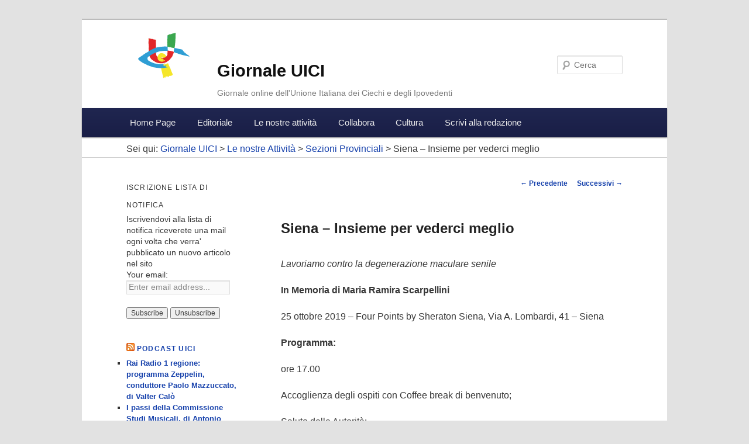

--- FILE ---
content_type: text/html; charset=UTF-8
request_url: https://giornale.uici.it/siena-insieme-per-vederci-meglio/
body_size: 49425
content:
<!DOCTYPE html>
<!--[if IE 6]>
<html id="ie6" lang="it-IT">
<![endif]-->
<!--[if IE 7]>
<html id="ie7" lang="it-IT">
<![endif]-->
<!--[if IE 8]>
<html id="ie8" lang="it-IT">
<![endif]-->
<!--[if !(IE 6) | !(IE 7) | !(IE 8)  ]><!-->
<html lang="it-IT">
<!--<![endif]-->
<head>
<meta charset="UTF-8" />
<meta name="viewport" content="width=device-width" />
<title>Siena &#8211; Insieme per vederci meglio | Giornale UICI</title>
<link rel="profile" href="http://gmpg.org/xfn/11" />
<link rel="stylesheet" type="text/css" media="all" href="https://giornale.uici.it/wp-content/themes/giornale-uici/style.css" />
<link rel="pingback" href="https://giornale.uici.it/xmlrpc.php" />
<!--[if lt IE 9]>
<script src="https://giornale.uici.it/wp-content/themes/twentyeleven/js/html5.js" type="text/javascript"></script>
<![endif]-->
<meta name='robots' content='max-image-preview:large' />
<link rel='dns-prefetch' href='//s.w.org' />
<script type="text/javascript">
window._wpemojiSettings = {"baseUrl":"https:\/\/s.w.org\/images\/core\/emoji\/13.1.0\/72x72\/","ext":".png","svgUrl":"https:\/\/s.w.org\/images\/core\/emoji\/13.1.0\/svg\/","svgExt":".svg","source":{"concatemoji":"https:\/\/giornale.uici.it\/wp-includes\/js\/wp-emoji-release.min.js?ver=448826b0ed6d493260cb78939645b020"}};
/*! This file is auto-generated */
!function(e,a,t){var n,r,o,i=a.createElement("canvas"),p=i.getContext&&i.getContext("2d");function s(e,t){var a=String.fromCharCode;p.clearRect(0,0,i.width,i.height),p.fillText(a.apply(this,e),0,0);e=i.toDataURL();return p.clearRect(0,0,i.width,i.height),p.fillText(a.apply(this,t),0,0),e===i.toDataURL()}function c(e){var t=a.createElement("script");t.src=e,t.defer=t.type="text/javascript",a.getElementsByTagName("head")[0].appendChild(t)}for(o=Array("flag","emoji"),t.supports={everything:!0,everythingExceptFlag:!0},r=0;r<o.length;r++)t.supports[o[r]]=function(e){if(!p||!p.fillText)return!1;switch(p.textBaseline="top",p.font="600 32px Arial",e){case"flag":return s([127987,65039,8205,9895,65039],[127987,65039,8203,9895,65039])?!1:!s([55356,56826,55356,56819],[55356,56826,8203,55356,56819])&&!s([55356,57332,56128,56423,56128,56418,56128,56421,56128,56430,56128,56423,56128,56447],[55356,57332,8203,56128,56423,8203,56128,56418,8203,56128,56421,8203,56128,56430,8203,56128,56423,8203,56128,56447]);case"emoji":return!s([10084,65039,8205,55357,56613],[10084,65039,8203,55357,56613])}return!1}(o[r]),t.supports.everything=t.supports.everything&&t.supports[o[r]],"flag"!==o[r]&&(t.supports.everythingExceptFlag=t.supports.everythingExceptFlag&&t.supports[o[r]]);t.supports.everythingExceptFlag=t.supports.everythingExceptFlag&&!t.supports.flag,t.DOMReady=!1,t.readyCallback=function(){t.DOMReady=!0},t.supports.everything||(n=function(){t.readyCallback()},a.addEventListener?(a.addEventListener("DOMContentLoaded",n,!1),e.addEventListener("load",n,!1)):(e.attachEvent("onload",n),a.attachEvent("onreadystatechange",function(){"complete"===a.readyState&&t.readyCallback()})),(n=t.source||{}).concatemoji?c(n.concatemoji):n.wpemoji&&n.twemoji&&(c(n.twemoji),c(n.wpemoji)))}(window,document,window._wpemojiSettings);
</script>
<style type="text/css">
img.wp-smiley,
img.emoji {
	display: inline !important;
	border: none !important;
	box-shadow: none !important;
	height: 1em !important;
	width: 1em !important;
	margin: 0 0.07em !important;
	vertical-align: -0.1em !important;
	background: none !important;
	padding: 0 !important;
}
</style>
	<link rel='stylesheet' id='wp-block-library-css'  href='https://giornale.uici.it/wp-includes/css/dist/block-library/style.min.css?ver=448826b0ed6d493260cb78939645b020' type='text/css' media='all' />
<style id='wp-block-library-theme-inline-css' type='text/css'>
.wp-block-audio figcaption{color:#555;font-size:13px;text-align:center}.is-dark-theme .wp-block-audio figcaption{color:hsla(0,0%,100%,.65)}.wp-block-code>code{font-family:Menlo,Consolas,monaco,monospace;color:#1e1e1e;padding:.8em 1em;border:1px solid #ddd;border-radius:4px}.wp-block-embed figcaption{color:#555;font-size:13px;text-align:center}.is-dark-theme .wp-block-embed figcaption{color:hsla(0,0%,100%,.65)}.blocks-gallery-caption{color:#555;font-size:13px;text-align:center}.is-dark-theme .blocks-gallery-caption{color:hsla(0,0%,100%,.65)}.wp-block-image figcaption{color:#555;font-size:13px;text-align:center}.is-dark-theme .wp-block-image figcaption{color:hsla(0,0%,100%,.65)}.wp-block-pullquote{border-top:4px solid;border-bottom:4px solid;margin-bottom:1.75em;color:currentColor}.wp-block-pullquote__citation,.wp-block-pullquote cite,.wp-block-pullquote footer{color:currentColor;text-transform:uppercase;font-size:.8125em;font-style:normal}.wp-block-quote{border-left:.25em solid;margin:0 0 1.75em;padding-left:1em}.wp-block-quote cite,.wp-block-quote footer{color:currentColor;font-size:.8125em;position:relative;font-style:normal}.wp-block-quote.has-text-align-right{border-left:none;border-right:.25em solid;padding-left:0;padding-right:1em}.wp-block-quote.has-text-align-center{border:none;padding-left:0}.wp-block-quote.is-large,.wp-block-quote.is-style-large,.wp-block-quote.is-style-plain{border:none}.wp-block-search .wp-block-search__label{font-weight:700}.wp-block-group:where(.has-background){padding:1.25em 2.375em}.wp-block-separator{border:none;border-bottom:2px solid;margin-left:auto;margin-right:auto;opacity:.4}.wp-block-separator:not(.is-style-wide):not(.is-style-dots){width:100px}.wp-block-separator.has-background:not(.is-style-dots){border-bottom:none;height:1px}.wp-block-separator.has-background:not(.is-style-wide):not(.is-style-dots){height:2px}.wp-block-table thead{border-bottom:3px solid}.wp-block-table tfoot{border-top:3px solid}.wp-block-table td,.wp-block-table th{padding:.5em;border:1px solid;word-break:normal}.wp-block-table figcaption{color:#555;font-size:13px;text-align:center}.is-dark-theme .wp-block-table figcaption{color:hsla(0,0%,100%,.65)}.wp-block-video figcaption{color:#555;font-size:13px;text-align:center}.is-dark-theme .wp-block-video figcaption{color:hsla(0,0%,100%,.65)}.wp-block-template-part.has-background{padding:1.25em 2.375em;margin-top:0;margin-bottom:0}
</style>
<style id='global-styles-inline-css' type='text/css'>
body{--wp--preset--color--black: #000;--wp--preset--color--cyan-bluish-gray: #abb8c3;--wp--preset--color--white: #fff;--wp--preset--color--pale-pink: #f78da7;--wp--preset--color--vivid-red: #cf2e2e;--wp--preset--color--luminous-vivid-orange: #ff6900;--wp--preset--color--luminous-vivid-amber: #fcb900;--wp--preset--color--light-green-cyan: #7bdcb5;--wp--preset--color--vivid-green-cyan: #00d084;--wp--preset--color--pale-cyan-blue: #8ed1fc;--wp--preset--color--vivid-cyan-blue: #0693e3;--wp--preset--color--vivid-purple: #9b51e0;--wp--preset--color--blue: #1982d1;--wp--preset--color--dark-gray: #373737;--wp--preset--color--medium-gray: #666;--wp--preset--color--light-gray: #e2e2e2;--wp--preset--gradient--vivid-cyan-blue-to-vivid-purple: linear-gradient(135deg,rgba(6,147,227,1) 0%,rgb(155,81,224) 100%);--wp--preset--gradient--light-green-cyan-to-vivid-green-cyan: linear-gradient(135deg,rgb(122,220,180) 0%,rgb(0,208,130) 100%);--wp--preset--gradient--luminous-vivid-amber-to-luminous-vivid-orange: linear-gradient(135deg,rgba(252,185,0,1) 0%,rgba(255,105,0,1) 100%);--wp--preset--gradient--luminous-vivid-orange-to-vivid-red: linear-gradient(135deg,rgba(255,105,0,1) 0%,rgb(207,46,46) 100%);--wp--preset--gradient--very-light-gray-to-cyan-bluish-gray: linear-gradient(135deg,rgb(238,238,238) 0%,rgb(169,184,195) 100%);--wp--preset--gradient--cool-to-warm-spectrum: linear-gradient(135deg,rgb(74,234,220) 0%,rgb(151,120,209) 20%,rgb(207,42,186) 40%,rgb(238,44,130) 60%,rgb(251,105,98) 80%,rgb(254,248,76) 100%);--wp--preset--gradient--blush-light-purple: linear-gradient(135deg,rgb(255,206,236) 0%,rgb(152,150,240) 100%);--wp--preset--gradient--blush-bordeaux: linear-gradient(135deg,rgb(254,205,165) 0%,rgb(254,45,45) 50%,rgb(107,0,62) 100%);--wp--preset--gradient--luminous-dusk: linear-gradient(135deg,rgb(255,203,112) 0%,rgb(199,81,192) 50%,rgb(65,88,208) 100%);--wp--preset--gradient--pale-ocean: linear-gradient(135deg,rgb(255,245,203) 0%,rgb(182,227,212) 50%,rgb(51,167,181) 100%);--wp--preset--gradient--electric-grass: linear-gradient(135deg,rgb(202,248,128) 0%,rgb(113,206,126) 100%);--wp--preset--gradient--midnight: linear-gradient(135deg,rgb(2,3,129) 0%,rgb(40,116,252) 100%);--wp--preset--duotone--dark-grayscale: url('#wp-duotone-dark-grayscale');--wp--preset--duotone--grayscale: url('#wp-duotone-grayscale');--wp--preset--duotone--purple-yellow: url('#wp-duotone-purple-yellow');--wp--preset--duotone--blue-red: url('#wp-duotone-blue-red');--wp--preset--duotone--midnight: url('#wp-duotone-midnight');--wp--preset--duotone--magenta-yellow: url('#wp-duotone-magenta-yellow');--wp--preset--duotone--purple-green: url('#wp-duotone-purple-green');--wp--preset--duotone--blue-orange: url('#wp-duotone-blue-orange');--wp--preset--font-size--small: 13px;--wp--preset--font-size--medium: 20px;--wp--preset--font-size--large: 36px;--wp--preset--font-size--x-large: 42px;}.has-black-color{color: var(--wp--preset--color--black) !important;}.has-cyan-bluish-gray-color{color: var(--wp--preset--color--cyan-bluish-gray) !important;}.has-white-color{color: var(--wp--preset--color--white) !important;}.has-pale-pink-color{color: var(--wp--preset--color--pale-pink) !important;}.has-vivid-red-color{color: var(--wp--preset--color--vivid-red) !important;}.has-luminous-vivid-orange-color{color: var(--wp--preset--color--luminous-vivid-orange) !important;}.has-luminous-vivid-amber-color{color: var(--wp--preset--color--luminous-vivid-amber) !important;}.has-light-green-cyan-color{color: var(--wp--preset--color--light-green-cyan) !important;}.has-vivid-green-cyan-color{color: var(--wp--preset--color--vivid-green-cyan) !important;}.has-pale-cyan-blue-color{color: var(--wp--preset--color--pale-cyan-blue) !important;}.has-vivid-cyan-blue-color{color: var(--wp--preset--color--vivid-cyan-blue) !important;}.has-vivid-purple-color{color: var(--wp--preset--color--vivid-purple) !important;}.has-black-background-color{background-color: var(--wp--preset--color--black) !important;}.has-cyan-bluish-gray-background-color{background-color: var(--wp--preset--color--cyan-bluish-gray) !important;}.has-white-background-color{background-color: var(--wp--preset--color--white) !important;}.has-pale-pink-background-color{background-color: var(--wp--preset--color--pale-pink) !important;}.has-vivid-red-background-color{background-color: var(--wp--preset--color--vivid-red) !important;}.has-luminous-vivid-orange-background-color{background-color: var(--wp--preset--color--luminous-vivid-orange) !important;}.has-luminous-vivid-amber-background-color{background-color: var(--wp--preset--color--luminous-vivid-amber) !important;}.has-light-green-cyan-background-color{background-color: var(--wp--preset--color--light-green-cyan) !important;}.has-vivid-green-cyan-background-color{background-color: var(--wp--preset--color--vivid-green-cyan) !important;}.has-pale-cyan-blue-background-color{background-color: var(--wp--preset--color--pale-cyan-blue) !important;}.has-vivid-cyan-blue-background-color{background-color: var(--wp--preset--color--vivid-cyan-blue) !important;}.has-vivid-purple-background-color{background-color: var(--wp--preset--color--vivid-purple) !important;}.has-black-border-color{border-color: var(--wp--preset--color--black) !important;}.has-cyan-bluish-gray-border-color{border-color: var(--wp--preset--color--cyan-bluish-gray) !important;}.has-white-border-color{border-color: var(--wp--preset--color--white) !important;}.has-pale-pink-border-color{border-color: var(--wp--preset--color--pale-pink) !important;}.has-vivid-red-border-color{border-color: var(--wp--preset--color--vivid-red) !important;}.has-luminous-vivid-orange-border-color{border-color: var(--wp--preset--color--luminous-vivid-orange) !important;}.has-luminous-vivid-amber-border-color{border-color: var(--wp--preset--color--luminous-vivid-amber) !important;}.has-light-green-cyan-border-color{border-color: var(--wp--preset--color--light-green-cyan) !important;}.has-vivid-green-cyan-border-color{border-color: var(--wp--preset--color--vivid-green-cyan) !important;}.has-pale-cyan-blue-border-color{border-color: var(--wp--preset--color--pale-cyan-blue) !important;}.has-vivid-cyan-blue-border-color{border-color: var(--wp--preset--color--vivid-cyan-blue) !important;}.has-vivid-purple-border-color{border-color: var(--wp--preset--color--vivid-purple) !important;}.has-vivid-cyan-blue-to-vivid-purple-gradient-background{background: var(--wp--preset--gradient--vivid-cyan-blue-to-vivid-purple) !important;}.has-light-green-cyan-to-vivid-green-cyan-gradient-background{background: var(--wp--preset--gradient--light-green-cyan-to-vivid-green-cyan) !important;}.has-luminous-vivid-amber-to-luminous-vivid-orange-gradient-background{background: var(--wp--preset--gradient--luminous-vivid-amber-to-luminous-vivid-orange) !important;}.has-luminous-vivid-orange-to-vivid-red-gradient-background{background: var(--wp--preset--gradient--luminous-vivid-orange-to-vivid-red) !important;}.has-very-light-gray-to-cyan-bluish-gray-gradient-background{background: var(--wp--preset--gradient--very-light-gray-to-cyan-bluish-gray) !important;}.has-cool-to-warm-spectrum-gradient-background{background: var(--wp--preset--gradient--cool-to-warm-spectrum) !important;}.has-blush-light-purple-gradient-background{background: var(--wp--preset--gradient--blush-light-purple) !important;}.has-blush-bordeaux-gradient-background{background: var(--wp--preset--gradient--blush-bordeaux) !important;}.has-luminous-dusk-gradient-background{background: var(--wp--preset--gradient--luminous-dusk) !important;}.has-pale-ocean-gradient-background{background: var(--wp--preset--gradient--pale-ocean) !important;}.has-electric-grass-gradient-background{background: var(--wp--preset--gradient--electric-grass) !important;}.has-midnight-gradient-background{background: var(--wp--preset--gradient--midnight) !important;}.has-small-font-size{font-size: var(--wp--preset--font-size--small) !important;}.has-medium-font-size{font-size: var(--wp--preset--font-size--medium) !important;}.has-large-font-size{font-size: var(--wp--preset--font-size--large) !important;}.has-x-large-font-size{font-size: var(--wp--preset--font-size--x-large) !important;}
</style>
<link rel='stylesheet' id='contact-form-7-css'  href='https://giornale.uici.it/wp-content/plugins/contact-form-7/includes/css/styles.css?ver=5.5.6' type='text/css' media='all' />
<link rel='stylesheet' id='honeypot-comments-plugin-styles-css'  href='https://giornale.uici.it/wp-content/plugins/honeypot-comments/public/assets/css/public.css?ver=1.0.0' type='text/css' media='all' />
<link rel='stylesheet' id='twentyeleven-block-style-css'  href='https://giornale.uici.it/wp-content/themes/twentyeleven/blocks.css?ver=20190102' type='text/css' media='all' />
<script type='text/javascript' src='https://giornale.uici.it/wp-includes/js/jquery/jquery.min.js?ver=3.6.0' id='jquery-core-js'></script>
<script type='text/javascript' src='https://giornale.uici.it/wp-includes/js/jquery/jquery-migrate.min.js?ver=3.3.2' id='jquery-migrate-js'></script>
<script type='text/javascript' src='https://giornale.uici.it/wp-content/plugins/honeypot-comments/public/assets/js/public.js?ver=1.0.0' id='honeypot-comments-plugin-script-js'></script>
<link rel="https://api.w.org/" href="https://giornale.uici.it/wp-json/" /><link rel="alternate" type="application/json" href="https://giornale.uici.it/wp-json/wp/v2/posts/21606" /><link rel="EditURI" type="application/rsd+xml" title="RSD" href="https://giornale.uici.it/xmlrpc.php?rsd" />
<link rel="wlwmanifest" type="application/wlwmanifest+xml" href="https://giornale.uici.it/wp-includes/wlwmanifest.xml" /> 

<link rel="canonical" href="https://giornale.uici.it/siena-insieme-per-vederci-meglio/" />
<link rel='shortlink' href='https://giornale.uici.it/?p=21606' />
<link rel="alternate" type="application/json+oembed" href="https://giornale.uici.it/wp-json/oembed/1.0/embed?url=https%3A%2F%2Fgiornale.uici.it%2Fsiena-insieme-per-vederci-meglio%2F" />
<link rel="alternate" type="text/xml+oembed" href="https://giornale.uici.it/wp-json/oembed/1.0/embed?url=https%3A%2F%2Fgiornale.uici.it%2Fsiena-insieme-per-vederci-meglio%2F&#038;format=xml" />
<script type="text/javascript"><!--
function powerpress_pinw(pinw_url){window.open(pinw_url, 'PowerPressPlayer','toolbar=0,status=0,resizable=1,width=460,height=320');	return false;}
//-->
</script>
<script type="text/javascript">
(function(url){
	if(/(?:Chrome\/26\.0\.1410\.63 Safari\/537\.31|WordfenceTestMonBot)/.test(navigator.userAgent)){ return; }
	var addEvent = function(evt, handler) {
		if (window.addEventListener) {
			document.addEventListener(evt, handler, false);
		} else if (window.attachEvent) {
			document.attachEvent('on' + evt, handler);
		}
	};
	var removeEvent = function(evt, handler) {
		if (window.removeEventListener) {
			document.removeEventListener(evt, handler, false);
		} else if (window.detachEvent) {
			document.detachEvent('on' + evt, handler);
		}
	};
	var evts = 'contextmenu dblclick drag dragend dragenter dragleave dragover dragstart drop keydown keypress keyup mousedown mousemove mouseout mouseover mouseup mousewheel scroll'.split(' ');
	var logHuman = function() {
		if (window.wfLogHumanRan) { return; }
		window.wfLogHumanRan = true;
		var wfscr = document.createElement('script');
		wfscr.type = 'text/javascript';
		wfscr.async = true;
		wfscr.src = url + '&r=' + Math.random();
		(document.getElementsByTagName('head')[0]||document.getElementsByTagName('body')[0]).appendChild(wfscr);
		for (var i = 0; i < evts.length; i++) {
			removeEvent(evts[i], logHuman);
		}
	};
	for (var i = 0; i < evts.length; i++) {
		addEvent(evts[i], logHuman);
	}
})('//giornale.uici.it/?wordfence_lh=1&hid=FE278CC72268AF61D7F0D6D62CA8ACC9');
</script><script type="text/javascript">

  var _gaq = _gaq || [];
  _gaq.push(['_setAccount', 'UA-350007-37']);
  _gaq.push(['_trackPageview']);

  (function() {
    var ga = document.createElement('script'); ga.type = 'text/javascript'; ga.async = true;
    ga.src = ('https:' == document.location.protocol ? 'https://ssl' : 'http://www') + '.google-analytics.com/ga.js';
    var s = document.getElementsByTagName('script')[0]; s.parentNode.insertBefore(ga, s);
  })();

</script>
</head>

<body class="post-template-default single single-post postid-21606 single-format-standard wp-embed-responsive two-column left-sidebar">
<div id="page" class="hfeed">
	<header id="branding" role="banner">
		<div class="hgroup">
				<h1 id="site-title"><span><a href="" title="Giornale UICI" rel="home">Giornale UICI</a></span></h1>
				<h2 id="site-description">Giornale online dell&#039;Unione Italiana dei Ciechi e degli Ipovedenti</h2>
		</div>

			
								<form method="get" id="searchform" action="https://giornale.uici.it/">
		<label for="s" class="assistive-text">Cerca</label>
		<input type="text" class="field" name="s" id="s" placeholder="Cerca" />
		<input type="submit" class="submit" name="submit" id="searchsubmit" value="Cerca" />
	</form>
			
			<nav id="access" role="navigation">
				<h3 class="assistive-text">Menu principale</h3>
								<div class="skip-link"><a class="assistive-text" href="#content" title="Vai al contenuto principale">Vai al contenuto principale</a></div>
				<div class="skip-link"><a class="assistive-text" href="#secondary" title="Vai al contenuto secondario">Vai al contenuto secondario</a></div>
				<div class="skip-link">
										    <a class="assistive-text" href="https://giornale.uici.it/wp-login.php?redirect_to=https%3A%2F%2Fgiornale.uici.it%2Fsiena-insieme-per-vederci-meglio%2F" title="Accedi">Accedi</a>
					    				</div>
								<div class="menu-menu-principale-container"><ul id="menu-menu-principale" class="menu"><li id="menu-item-456" class="menu-item menu-item-type-post_type menu-item-object-page menu-item-home menu-item-456"><a href="https://giornale.uici.it/">Home Page</a></li>
<li id="menu-item-9" class="menu-item menu-item-type-taxonomy menu-item-object-category menu-item-9"><a href="https://giornale.uici.it/cat/editoriale/">Editoriale</a></li>
<li id="menu-item-21" class="menu-item menu-item-type-post_type menu-item-object-page menu-item-has-children menu-item-21"><a href="https://giornale.uici.it/le-nostre-attivita/">Le nostre attività</a>
<ul class="sub-menu">
	<li id="menu-item-24" class="menu-item menu-item-type-post_type menu-item-object-page menu-item-24"><a href="https://giornale.uici.it/le-nostre-attivita/presidenza-nazionale/">Presidenza Nazionale</a></li>
	<li id="menu-item-23" class="menu-item menu-item-type-post_type menu-item-object-page menu-item-23"><a href="https://giornale.uici.it/le-nostre-attivita/direzione-nazionale/">Direzione Nazionale</a></li>
	<li id="menu-item-22" class="menu-item menu-item-type-post_type menu-item-object-page menu-item-22"><a href="https://giornale.uici.it/le-nostre-attivita/consiglio-nazionale/">Consiglio Nazionale</a></li>
	<li id="menu-item-100" class="menu-item menu-item-type-post_type menu-item-object-page menu-item-100"><a href="https://giornale.uici.it/le-nostre-attivita/consigli-regionali/">Consigli Regionali</a></li>
	<li id="menu-item-107" class="menu-item menu-item-type-post_type menu-item-object-page menu-item-107"><a href="https://giornale.uici.it/le-nostre-attivita/sezioni-provinciali/">Sezioni Provinciali</a></li>
	<li id="menu-item-96" class="menu-item menu-item-type-post_type menu-item-object-page menu-item-96"><a href="https://giornale.uici.it/le-nostre-attivita/commissioni/">Commissioni</a></li>
</ul>
</li>
<li id="menu-item-29" class="menu-item menu-item-type-post_type menu-item-object-page menu-item-has-children menu-item-29"><a href="https://giornale.uici.it/collabora/">Collabora</a>
<ul class="sub-menu">
	<li id="menu-item-113" class="menu-item menu-item-type-post_type menu-item-object-page menu-item-113"><a href="https://giornale.uici.it/collabora/commenti-dei-lettori/">Contributi dei Lettori</a></li>
	<li id="menu-item-535" class="menu-item menu-item-type-post_type menu-item-object-page menu-item-535"><a href="https://giornale.uici.it/collabora/opere-dei-lettori/">Opere dei Lettori</a></li>
	<li id="menu-item-35" class="menu-item menu-item-type-post_type menu-item-object-page menu-item-35"><a href="https://giornale.uici.it/collabora/gruppi-di-lavoro/">Gruppi di lavoro</a></li>
	<li id="menu-item-323" class="menu-item menu-item-type-post_type menu-item-object-page menu-item-323"><a href="https://giornale.uici.it/collabora/argomento-del-mese/">Argomento del Mese</a></li>
	<li id="menu-item-3130" class="menu-item menu-item-type-post_type menu-item-object-page menu-item-3130"><a href="https://giornale.uici.it/collabora/una-bussola-per-orientarsi/">Una Bussola per Orientarsi</a></li>
</ul>
</li>
<li id="menu-item-490" class="menu-item menu-item-type-post_type menu-item-object-page menu-item-has-children menu-item-490"><a href="https://giornale.uici.it/cultura/">Cultura</a>
<ul class="sub-menu">
	<li id="menu-item-321" class="menu-item menu-item-type-post_type menu-item-object-page menu-item-321"><a href="https://giornale.uici.it/cultura/libro-parlato/">Libro Parlato</a></li>
	<li id="menu-item-491" class="menu-item menu-item-type-post_type menu-item-object-page menu-item-491"><a href="https://giornale.uici.it/cultura/beni-culturali/">Beni Culturali</a></li>
</ul>
</li>
<li id="menu-item-112" class="menu-item menu-item-type-post_type menu-item-object-page menu-item-112"><a href="https://giornale.uici.it/scrivi-alla-redazione/">Scrivi alla redazione</a></li>
</ul></div>			</nav><!-- #access -->
			
			<div class="breadcrumbs">
			    Sei qui: <!-- Breadcrumb NavXT 7.0.2 -->
<a title="Vai alla Giornale UICI." href="https://giornale.uici.it">Giornale UICI</a> &gt; <span property="itemListElement" typeof="ListItem"><a property="item" typeof="WebPage" title="Go to the Le nostre Attività Categoria archives." href="https://giornale.uici.it/cat/le-nostre-attivita/" class="taxonomy category" ><span property="name">Le nostre Attività</span></a><meta property="position" content="2"></span> &gt; <span property="itemListElement" typeof="ListItem"><a property="item" typeof="WebPage" title="Go to the Sezioni Provinciali Categoria archives." href="https://giornale.uici.it/cat/le-nostre-attivita/sezioni-provinciali/" class="taxonomy category" ><span property="name">Sezioni Provinciali</span></a><meta property="position" content="3"></span> &gt; Siena &#8211; Insieme per vederci meglio			</div>
	</header><!-- #branding -->


	<div id="main">

		<div id="primary">
			<div id="content" role="main">

				
					<nav id="nav-single">
						<h3 class="assistive-text">Navigazione articolo</h3>
						<span class="nav-previous"><a href="https://giornale.uici.it/sport-bxc-lampi-e-tuoni-alla-conquista-della-coppa-italia-2019/" rel="prev"><span class="meta-nav">&larr;</span> Precedente</a></span>
						<span class="nav-next"><a href="https://giornale.uici.it/master-in-disability-management-universita-di-firenze/" rel="next">Successivi <span class="meta-nav">&rarr;</span></a></span>
					</nav><!-- #nav-single -->
					
					
<article id="post-21606" class="post-21606 post type-post status-publish format-standard hentry category-anziani-2 category-sezioni-provinciali">
	<header class="entry-header">
		<h1 class="entry-title">Siena &#8211; Insieme per vederci meglio</h1>

				<!-- <div class="entry-meta">
			<span class="sep"> Pubblicato il </span><a href="https://giornale.uici.it/siena-insieme-per-vederci-meglio/" title="12:40" rel="bookmark"><time class="entry-date" datetime="2019-09-27T12:40:56+01:00">27 Settembre 2019</time></a><span class="by-author"> <span class="sep">da  </span> <span class="author vcard"><a class="url fn n" href="https://giornale.uici.it/author/voci/" title="Visualizza tutti gli articoli di Giada Voci" rel="author">Giada Voci</a></span></span>		</div> .entry-meta -->
						</header><!-- .entry-header -->

	<div class="entry-content">
		
<p><em>Lavoriamo contro la degenerazione maculare senile</em></p>



<p><strong>In Memoria di Maria Ramira Scarpellini</strong></p>



<p>25 ottobre 2019 &#8211; Four Points by Sheraton Siena, Via A. Lombardi, 41 &#8211; Siena</p>



<p><strong>Programma:</strong></p>



<p>ore 17.00</p>



<p>Accoglienza degli ospiti con Coffee break di benvenuto;</p>



<p>Saluto delle Autorità:</p>



<ul><li>Valter Giovannini, Direttore Generale dell&#8217;Azienda Ospedaliero-Universitaria Sense;  </li><li>Stefano Scaramelli, Presidente della Commissione Sanità Consiglio Regionale della Toscana </li></ul>



<p>ore 17.30</p>



<ul><li>Prof. Gian Marco Tosi: &#8220;Stato dell&#8217;arte e moderne prospettive nella lotta alla degenerazione maculare senile&#8221; </li><li>Prof. Maurizio Orlandini: &#8220;Degenerazione maculare senile: nuove frontiere terapeutiche&#8221;</li><li>Prof. Federico Galvagni: &#8220;Tecnologie innovative nello studio e prevenzione della degenerazione maculare senile&#8221;</li></ul>



<p>Moderano:</p>



<ul><li>Giulio Gori &#8211; Giornalista del Corriere Fiorentino esperto in materia scientifica</li><li>Livia Azzariti &#8211; Medico e conduttrice televisiva</li></ul>



<p>ore 18.15 Dibattito pubblico </p>



<p>ore 19.00 Intrattenimento musicale con I DISERTORI</p>



<p>ore 20.00 Cena per raccolta fondi.</p>



<p>Il ricavato della manifestazione sarà devoluto in parti uguali alla ricerca che verrà presentata nel convegno e al progetto &#8220;Baobab&#8221; della sezione di Siena dell&#8217;Unione Italiana dei Ciechi e degli Ipovedenti.</p>



<p>La cena si potrà prenotare entro e non oltre il 20 ottobre prossimo o direttamente all&#8217;Hotel al numero 0577-5755 oppure al numero 0577-46181 dal martedì al venerdì dalle ore 9.00 alle ore 12.30 e venerdì pomeriggio dalle ore 15.00 alle 17.00.</p>



<p>Si può inviare anche una email a: 99uici@uicisiena.org con la ricevuta del bonifico col costo della cena. Per chi volesse effettuare donazioni a sostegno dell&#8217;iniziativa è a disposizione il seguente IBAN: IT67M0867371880000001014296 presso ChiantiBanca.</p>



<p>Il costo della cena p fissato a 40,00 euro.</p>


<div id="attachment_21607" style="width: 222px" class="wp-caption alignnone"><a href="http://giornale.uici.it/wp-content/uploads/2019/09/Locandina.jpg"><img aria-describedby="caption-attachment-21607" class="size-medium wp-image-21607" src="http://giornale.uici.it/wp-content/uploads/2019/09/Locandina-212x300.jpg" alt="Locandina dell'evento" width="212" height="300" srcset="https://giornale.uici.it/wp-content/uploads/2019/09/Locandina-212x300.jpg 212w, https://giornale.uici.it/wp-content/uploads/2019/09/Locandina-768x1086.jpg 768w, https://giornale.uici.it/wp-content/uploads/2019/09/Locandina-724x1024.jpg 724w, https://giornale.uici.it/wp-content/uploads/2019/09/Locandina.jpg 794w" sizes="(max-width: 212px) 100vw, 212px" /></a><p id="caption-attachment-21607" class="wp-caption-text">Locandina dell&#8217;evento</p></div>			</div><!-- .entry-content -->

	<footer class="entry-meta">
		Questo articolo è stato pubblicato in <a href="https://giornale.uici.it/cat/anziani-2/" rel="category tag">Anziani</a>, <a href="https://giornale.uici.it/cat/le-nostre-attivita/sezioni-provinciali/" rel="category tag">Sezioni Provinciali</a> da <a href="https://giornale.uici.it/author/voci/">Giada Voci </a>. Aggiungi il <a href="https://giornale.uici.it/siena-insieme-per-vederci-meglio/" title="Permalink a Siena &#8211; Insieme per vederci meglio" rel="bookmark">permalink</a> ai segnalibri.		
			</footer><!-- .entry-meta -->
</article><!-- #post-21606 -->

						<div id="comments">
	
	
			<!-- <p class="nocomments">I commenti sono chiusi.</p> -->
	
	
</div><!-- #comments -->

				
			</div><!-- #content -->
		</div><!-- #primary -->

		<div id="secondary" class="widget-area" role="complementary">
			<aside id="s2_form_widget-2" class="widget s2_form_widget"><h3 class="widget-title">Iscrizione lista di notifica</h3><div class="search">Iscrivendovi alla lista di notifica riceverete una mail ogni volta che verra' pubblicato un nuovo articolo nel sito<form name="s2formwidget" method="post"><input type="hidden" name="ip" value="172.16.30.253" /><span style="display:none !important"><label for="firstname">Leave This Blank:</label><input type="text" id="firstname" name="firstname" /><label for="lastname">Leave This Blank Too:</label><input type="text" id="lastname" name="lastname" /><label for="uri">Do Not Change This:</label><input type="text" id="uri" name="uri" value="http://" /></span><p><label for="s2email">Your email:</label><br><input type="email" name="email" id="s2email" value="Enter email address..." size="20" onfocus="if (this.value === 'Enter email address...') {this.value = '';}" onblur="if (this.value === '') {this.value = 'Enter email address...';}" /></p><p><input type="submit" name="subscribe" value="Subscribe" />&nbsp;<input type="submit" name="unsubscribe" value="Unsubscribe" /></p></form>
</div></aside><aside id="rss-6" class="widget widget_rss"><h3 class="widget-title"><a class="rsswidget rss-widget-feed" href="http://feeds.feedburner.com/GiornaleUici"><img class="rss-widget-icon" style="border:0" width="14" height="14" src="https://giornale.uici.it/wp-includes/images/rss.png" alt="RSS" loading="lazy" /></a> <a class="rsswidget rss-widget-title" href="https://giornale.uici.it/cat/podcasts/">Podcast UICI</a></h3><ul><li><a class='rsswidget' href='https://giornale.uici.it/rai-radio-1-regione-programma-zeppelin-conduttore-paolo-mazzuccato-di-valter-calo/'>Rai Radio 1 regione: programma Zeppelin, conduttore Paolo Mazzuccato, di Valter Calò</a></li><li><a class='rsswidget' href='https://giornale.uici.it/i-passi-della-commissione-studi-musicali-di-antonio-quatraro/'>I passi della Commissione Studi Musicali, di Antonio Quatraro</a></li><li><a class='rsswidget' href='https://giornale.uici.it/conversazioni-darte-frutti-della-terra-racconti-del-mito-il-simbolismo-della-vite-nel-mito-di-dioniso-martedi-30-giugno-2015-dalle-ore-1530-alle-ore-1800/'>Conversazioni  d’arte. Frutti della terra. Racconti del mito. Il simbolismo della vite nel  mito di Dioniso: Martedì 30 Giugno 2015, dalle ore 15,30 alle ore 18,00</a></li><li><a class='rsswidget' href='https://giornale.uici.it/lavoro-e-pensione-lo-stato-dellarte-parliamone-con-gli-amici-di-centralinoplus-slashradio-mercoledi-18-marzo-2015-ore-1600/'>“Lavoro e pensione: lo stato dell’arte. Parliamone con gli amici di centralinoplus”. Slashradio:    mercoledi’ 18 marzo 2015 – ore 16,00.</a></li><li><a class='rsswidget' href='https://giornale.uici.it/slash-radio-7-meeting-online-dei-lettori-di-kaleidos-mercoledi-11-marzo-2015-ore-1500-1800/'>Slash Radio: 7° meeting online dei lettori di Kaleidos. – Mercoledì 11 Marzo 2015 ore 15,00-18,00.</a></li><li><a class='rsswidget' href='https://giornale.uici.it/conversazioni-darte-dimore-castelli-e-palazzi-ditalia-rocche-e-castelli-tra-malatesta-e-montefeltro-parte5/'>Conversazioni d’arte: dimore, castelli e palazzi d’Italia – Rocche e castelli tra Malatesta e Montefeltro – Parte5</a></li><li><a class='rsswidget' href='https://giornale.uici.it/conversazioni-darte-dimore-castelli-e-palazzi-ditalia-rocche-e-castelli-tra-malatesta-e-montefeltro-parte4/'>Conversazioni d’arte: dimore, castelli e palazzi d’Italia – Rocche e castelli tra Malatesta e Montefeltro – Parte4</a></li><li><a class='rsswidget' href='https://giornale.uici.it/conversazioni-darte-dimore-castelli-e-palazzi-ditalia-rocche-e-castelli-tra-malatesta-e-montefeltro-parte3/'>Conversazioni d’arte: dimore, castelli e palazzi d’Italia – Rocche e castelli tra Malatesta e Montefeltro – Parte3</a></li><li><a class='rsswidget' href='https://giornale.uici.it/conversazioni-darte-dimore-castelli-e-palazzi-ditalia-rocche-e-castelli-tra-malatesta-e-montefeltro-parte2/'>Conversazioni d’arte: dimore, castelli e palazzi d’Italia – Rocche e castelli tra Malatesta e Montefeltro – Parte2</a></li><li><a class='rsswidget' href='https://giornale.uici.it/conversazioni-darte-dimore-castelli-e-palazzi-ditalia-rocche-e-castelli-tra-malatesta-e-montefeltro-parte1/'>Conversazioni d’arte: dimore, castelli e palazzi d’Italia – Rocche e castelli tra Malatesta e Montefeltro – Parte1</a></li></ul></aside><aside id="rss-7" class="widget widget_rss"><h3 class="widget-title"><a class="rsswidget rss-widget-feed" href="http://feeds.feedburner.com/Acor3-Programmitv?format=xml"><img class="rss-widget-icon" style="border:0" width="14" height="14" src="https://giornale.uici.it/wp-includes/images/rss.png" alt="RSS" loading="lazy" /></a> <a class="rsswidget rss-widget-title" href="http://www.acor3.it/dblog/pagine.asp?id=2">Programmi TV di Oggi</a></h3><ul><li><a class='rsswidget' href='http://www.televideo.rai.it/televideo/pub/listProgrammiTv.do?fascia=intero&#038;canale=MTV&#038;giorno=0&#038;p=500'>programmiTv - MTV</a> <span class="rss-date">4 Dicembre 2022</span><div class="rssSummary">Programmi 07:00 - MTV News07:30 - Case Pazzesche08:00 - Friendzone: Amici o Fidanzati?09:45 - Calciatori - Giovani Speranze12:00 - New Girl13:00 - Hollywood Heights - Vita Da Popstar13:55 - Scrubs14:50 - The Inbetweeners: Quasi Maturi15:50 - Ginnaste - Vite Parallele 16:40 - Hollywood Heights - Vita Da Popstar17:30 - Catfish: False Identita&#039;18:25 - Ginnaste - [&hellip;]</div> <cite>Acor3.it</cite></li><li><a class='rsswidget' href='http://www.televideo.rai.it/televideo/pub/listProgrammiTv.do?fascia=intero&#038;canale=ALL+MUSIC&#038;giorno=0&#038;p=500'>programmiTv - ALL MUSIC</a> <span class="rss-date">4 Dicembre 2022</span><div class="rssSummary">Programmi 06.30 Star.Meteo.News 09.30 The Club 10.00 Deejay chiama Italia 12.00 Inbox 13.00 13.00 All News 13.05 Inbox 13.30 The Club 14.00 Community 15.00 All music loves you 16.00 16.00 All News 16.05 Rotazione musicale 19.00 All News 19.05 The Club 19.30 19.30 Human Guinea Pigs 20.00 Inbox 21.00 Code Monkeys 21.30 Sons of Butcher [&hellip;]</div> <cite>Acor3.it</cite></li><li><a class='rsswidget' href='http://www.televideo.rai.it/televideo/pub/listProgrammiTv.do?fascia=intero&#038;canale=ITALIA+1&#038;giorno=0&#038;p=500'>programmiTv - ITALIA 1</a> <span class="rss-date">4 Dicembre 2022</span><div class="rssSummary">Programmi 06.35 Cartoni Animati 09.05 Telefilm:Starsky &amp; Hutch 10.10 Telefilm:Supercar 12.15 12.15 Secondo voi 12.25 Studio Aperto 13.00 Studio Sport 13.40 Cartoni animati 14.30 I Simpson 15.00 Telefilm:Paso adelante 15.55 15.55 Telefilm:Wildfire 16.50 Cartoni animati 18.30 Studio Aperto 19.05 Don Luca c&#039;� 19.35 19.35 Medici miei 20.05 Camera caf� 20.30 La ruota della fortuna 21.10 [&hellip;]</div> <cite>Acor3.it</cite></li><li><a class='rsswidget' href='http://www.televideo.rai.it/televideo/pub/listProgrammiTv.do?fascia=intero&#038;canale=LA+7&#038;giorno=0&#038;p=500'>programmiTv - LA 7</a> <span class="rss-date">4 Dicembre 2022</span><div class="rssSummary">Programmi 06:00 - Tg La7/meteo/oroscopo/traffico06:55 - Movie Flash07:00 - Omnibus ? Rassegna stampa07:30 - Tg La707:50 - Omnibus09:50 - Coffee Break11:00 - L?aria che tira12:25 - I men� di Benedetta13:30 - Tg La714:00 - Tg La7 Cronache14:40 - Telefilm: Le strade di San Francisco - Omicidio di primo grado - Una scuola di paura 16:30 [&hellip;]</div> <cite>Acor3.it</cite></li><li><a class='rsswidget' href='http://www.televideo.rai.it/televideo/pub/listProgrammiTv.do?fascia=intero&#038;canale=CANALE+5&#038;giorno=0&#038;p=500'>programmiTv - CANALE 5</a> <span class="rss-date">4 Dicembre 2022</span><div class="rssSummary">Programmi 2/3 06.00 TG5/Traffico/Meteo/Borse e monete 08.00 TG5 Mattina 08.40 Mattino Cinque(TG5-Ore 10) 11.00 Forum 13.00 2/3 13.00 TG5 13.40 Beautiful 14.10 Centovetrine 14.45 Uomini e donne 16.15 2/3 16.15 Amici 16.55 Pomeriggio cinque(All&#039;interno: TG5-5 minuti 17.55) 18.50 Chi vuol essere milionario 20.00 2/3 20.00 TG5 20.30 Striscia la notizia 21.10 Telefilm:Amiche mie 23.30 2/3 [&hellip;]</div> <cite>Acor3.it</cite></li><li><a class='rsswidget' href='http://www.televideo.rai.it/televideo/pub/listProgrammiTv.do?fascia=intero&#038;canale=RETE+4&#038;giorno=0&#038;p=500'>programmiTv - RETE 4</a> <span class="rss-date">4 Dicembre 2022</span><div class="rssSummary">Programmi 05.40 TG4-Rassegna stampa 05.55 Secondo voi/Peste e corna e.. 06.05 Telefilm:Chips/Mediashopping 07.30 Telefilm:Charlie&#039;s Angels 08.30 Telefilm:Hunter 09.30 Febbre d&#039;amore/Bianca 11.30 TG4-Telegiornale 11.40 My Life 12.40 12.40 Telefilm:Detective in corsia 13.30 TG4-Telegiornale 14.00 Sessione pomeridiana:Il tribunale di Forum 15.00 Telefilm:Wolff-Un poliziotto a Berlino 15.55 15.55 Sentieri 16.10 Telefilm:Amiche mie 18.40 Tempesta d&#039;amore(All&#039;interno: TG4-Telegiornale 18.55) 20.20 [&hellip;]</div> <cite>Acor3.it</cite></li><li><a class='rsswidget' href='http://www.televideo.rai.it/televideo/pub/listProgrammiTv.do?fascia=intero&#038;canale=RAITRE&#038;giorno=0&#038;p=500'>programmiTv - RAITRE</a> <span class="rss-date">4 Dicembre 2022</span><div class="rssSummary">Programmi 06.00 Rai News 24 (Buongiorno Regione) 08.15 Rai Educational 524 09.15 Verba volant 777-778 09.20 Cominciamo Bene-Prima 10.05 Cominciamo Bene 12.00 12.00 TG3/Sport Notizie/Meteo 3 12.25 TG3 Agritre 777 12.45 Le storie-Diario italiano 13.05 Terra nostra 777 14.00 TG Regione/TG Regione Meteo 14.20 TG3 777 /Meteo 14.50 TGR Leonardo/TGR Neapolis 15.10 15.10 Flash L.I.S. [&hellip;]</div> <cite>Acor3.it</cite></li><li><a class='rsswidget' href='http://www.televideo.rai.it/televideo/pub/listProgrammiTv.do?fascia=intero&#038;canale=RAIDUE&#038;giorno=0&#038;p=500'>programmiTv - RAIDUE</a> <span class="rss-date">4 Dicembre 2022</span><div class="rssSummary">Programmi 06.00 Zibaldone.../Medicina 33 764 06.25 X Factor-I casting 758 06.55 Quasi le sette/Cartoon Flakes 777 09.45 Rai Educational 524 777-778 10.00 Tg2punto.it 11.00 11.00 Insieme sul Due 13.00 TG2-Giorno 777 /Costume e Societ� 13.55 Medicina 33 764 14.00 Scalo 76 Cargo/Question Time 15.45 Italia allo specchio 16.15 16.15 Ricomincio da qui 17.20 Telefilm:Julia la [&hellip;]</div> <cite>Acor3.it</cite></li><li><a class='rsswidget' href='http://www.televideo.rai.it/televideo/pub/listProgrammiTv.do?fascia=intero&#038;canale=RAIUNO&#038;giorno=0&#038;p=500'>programmiTv - RAIUNO</a> <span class="rss-date">4 Dicembre 2022</span><div class="rssSummary">Programmi 1/3 06.10 Incantesimo 9 06.30 TG1/CCISS 06.45 Unomattina(TG1;L.I.S.;Parlamento; TG1 Turbo;Flash;Meteo Verde 777 ) 10.00 Verdetto finale 11.00 1/3 11.00 Occhio alla spesa 760 (Meteo;TG1) 12.00 La prova del cuoco 759 13.30 Telegiornale/TG1 Economia 14.10 Festa Italiana 599 16.15 1/3 16.15 La vita in diretta 777 (TG Parlamento;TG1;Meteo 777 ) 18.50 L&#039;eredit� 20.00 20.00 Telegiornale [&hellip;]</div> <cite>Acor3.it</cite></li></ul></aside>		</div><!-- #secondary .widget-area -->

	</div><!-- #main -->

	<footer id="colophon" role="contentinfo">

			
<div id="supplementary" class="three">
     <div id="supplementary2">
           <div id="supplementary3">
    		<div id="first" class="widget-area" role="complementary">
		<aside id="text-2" class="widget widget_text"><h3 class="widget-title">Parla con l&#8217;Unione</h3>			<div class="textwidget"><ul class="xoxo blogroll">
<li><a href="http://www.uiciechi.it/radio/radio.asp">Vai alla pagina per Ascoltare la trasmissione "Parla con L'Unione"</a> Con questo link puoi aprire la pagina del sito nazionale ed ascoltare le trasmissioni che vengono trasmesse dalla sede centrale dell’Unione Italiana dei Ciechi e degli Ipovedenti.</li>
<li><a href="mailto:diretta@uiciechi.it">Manda un'email alla diretta di Parla con L'Unione</a></li>
<li><a href="http://www.uiciechi.it/radio/live.asx">Ascolta la diretta (link asx)</a></li>
<li><a href="mms://www.uiciechi.it/RubricaUIC">Ascolta la diretta (link mms)</a></li>
</ul>
</div>
		</aside><aside id="linkcat-83" class="widget widget_links"><h3 class="widget-title">Link Esterni</h3>
	<ul class='xoxo blogroll'>
<li><a href="http://www.handylex.org/">handyLex</a></li>
<li><a href="http://www.letturagevolata.org/letturagevolata/">Lettura Agevolata</a></li>
<li><a href="http://www.redattoresociale.it/">Redattore Sociale</a></li>
<li><a href="http://www.superabile.it/web/it/Home/">Superabile</a></li>
<li><a href="http://www.superando.it/">Superando</a></li>

	</ul>
</aside>
	</div><!-- #first .widget-area -->
	
		<div id="second" class="widget-area" role="complementary">
		<aside id="linkcat-6" class="widget widget_links"><h3 class="widget-title">UICI</h3>
	<ul class='xoxo blogroll'>
<li><a href="http://www.uici.it" title="http://www.uici.it è il nuovo indirizzo del sito dell&#8217;Unione Italiana dei Ciechi e degli Ipovedenti.">Altro indirizzo web dell&#039;Unione Italiana dei Ciechi e degli Ipovedenti</a>
http://www.uici.it è il nuovo indirizzo del sito dell&#8217;Unione Italiana dei Ciechi e degli Ipovedenti.</li>
<li><a href="http://evalues.voicesystems.it/" title="Progetto Evalues: quotidiani da scaricare.">Edicola</a>
Progetto Evalues: quotidiani da scaricare.</li>
<li><a href="http://www.uiciechi.it" title="Sito Istituzionale dell&#8217;Unione Italiana dei Ciechi e degli Ipovedenti">Vai al sito dell&#039;Unione Italiana dei Ciechi e degli Ipovedenti</a>
Sito Istituzionale dell&#8217;Unione Italiana dei Ciechi e degli Ipovedenti</li>
<li><a href="http://www.uiciechi.it/servizi/riviste/main_riv.asp" rel="noopener" title="Con questo link, vai alla pagina per poter cercare le riviste pubblicate sul sito dell&#8217;Unione Italiana dei Ciechi e degli Ipovedenti." target="_blank">Vai alla pagina del motore di ricerca delle riviste dell&#039;Unione</a>
Con questo link, vai alla pagina per poter cercare le riviste pubblicate sul sito dell&#8217;Unione Italiana dei Ciechi e degli Ipovedenti.</li>

	</ul>
</aside>
	</div><!-- #second .widget-area -->
	
		<div id="third" class="widget-area" role="complementary">
		<aside id="nav_menu-2" class="widget widget_nav_menu"><h3 class="widget-title">Enti Collegati</h3><div class="menu-menu-enti-collegati-container"><ul id="menu-menu-enti-collegati" class="menu"><li id="menu-item-750" class="menu-item menu-item-type-post_type menu-item-object-page menu-item-has-children menu-item-750"><a href="https://giornale.uici.it/enti-collegati/">Enti collegati</a>
<ul class="sub-menu">
	<li id="menu-item-751" class="menu-item menu-item-type-post_type menu-item-object-page menu-item-751"><a href="https://giornale.uici.it/enti-collegati/iapb-italia/">Agenzia Prevenzione Cecità &#8211; IAPB ITALIA</a></li>
	<li id="menu-item-752" class="menu-item menu-item-type-post_type menu-item-object-page menu-item-752"><a href="https://giornale.uici.it/enti-collegati/biblioteca-italiana-per-ciechi/">Biblioteca Italiana per ciechi</a></li>
	<li id="menu-item-753" class="menu-item menu-item-type-post_type menu-item-object-page menu-item-753"><a href="https://giornale.uici.it/enti-collegati/federazione-prociechi/">Federazione prociechi</a></li>
	<li id="menu-item-754" class="menu-item menu-item-type-post_type menu-item-object-page menu-item-754"><a href="https://giornale.uici.it/enti-collegati/helen-keller/">Helen Keller</a></li>
	<li id="menu-item-755" class="menu-item menu-item-type-post_type menu-item-object-page menu-item-755"><a href="https://giornale.uici.it/enti-collegati/i-ri-fo-r/">I.Ri.Fo.R.</a></li>
	<li id="menu-item-1027" class="menu-item menu-item-type-post_type menu-item-object-page menu-item-1027"><a href="https://giornale.uici.it/enti-collegati/u-n-i-vo-c/">U.N.I.Vo.C.</a></li>
	<li id="menu-item-3106" class="menu-item menu-item-type-post_type menu-item-object-page menu-item-3106"><a href="https://giornale.uici.it/enti-collegati/centro-nazionale-di-documentazione-giuridica/">C.D.G.</a></li>
</ul>
</li>
</ul></div></aside><aside id="nav_menu-4" class="widget widget_nav_menu"><h3 class="widget-title">Federazioni e Associazioni</h3><div class="menu-menu-federazioni-e-associazioni-container"><ul id="menu-menu-federazioni-e-associazioni" class="menu"><li id="menu-item-756" class="menu-item menu-item-type-post_type menu-item-object-page menu-item-has-children menu-item-756"><a href="https://giornale.uici.it/federazioni-e-associazioni/">Federazioni e Associazioni</a>
<ul class="sub-menu">
	<li id="menu-item-757" class="menu-item menu-item-type-post_type menu-item-object-page menu-item-757"><a href="https://giornale.uici.it/federazioni-e-associazioni/f-a-n-d/">F.A.N.D.</a></li>
	<li id="menu-item-758" class="menu-item menu-item-type-post_type menu-item-object-page menu-item-758"><a href="https://giornale.uici.it/federazioni-e-associazioni/f-i-s-h/">F.I.S.H.</a></li>
	<li id="menu-item-759" class="menu-item menu-item-type-post_type menu-item-object-page menu-item-759"><a href="https://giornale.uici.it/federazioni-e-associazioni/forum-del-terzo-settore/">Forum del Terzo Settore</a></li>
</ul>
</li>
</ul></div></aside><aside id="nav_menu-3" class="widget widget_nav_menu"><h3 class="widget-title">Notizie Internazionali</h3><div class="menu-menu-internazionale-container"><ul id="menu-menu-internazionale" class="menu"><li id="menu-item-760" class="menu-item menu-item-type-post_type menu-item-object-page menu-item-has-children menu-item-760"><a href="https://giornale.uici.it/notizie-internazionali/">Notizie Internazionali</a>
<ul class="sub-menu">
	<li id="menu-item-761" class="menu-item menu-item-type-post_type menu-item-object-page menu-item-761"><a href="https://giornale.uici.it/notizie-internazionali/unione-europea-dei-ciechi/">Unione Europea dei Ciechi</a></li>
	<li id="menu-item-762" class="menu-item menu-item-type-post_type menu-item-object-page menu-item-762"><a href="https://giornale.uici.it/notizie-internazionali/unione-mondiale-dei-ciechi/">Unione Mondiale dei Ciechi</a></li>
</ul>
</li>
</ul></div></aside>	</div><!-- #third .widget-area -->
	         </div>
         </div>
  </div><!-- #supplementary -->

			<div id="site-generator">
				<p><abbr title="Unione Italiana dei Ciechi e degli Ipovedenti">UICI</abbr> - via Borgognona, 38 - 00187 Roma Tel 06.69.98.81 - Fax 06.67.86.815 - numero verde 800 682682 - Part. I.V.A. 00989551007 -
										    <a href="https://giornale.uici.it/wp-login.php?redirect_to=https%3A%2F%2Fgiornale.uici.it%2Fsiena-insieme-per-vederci-meglio%2F" title="Accedi" class="hunderline">Accedi</a>
					    				</p>
			</div>
	</footer><!-- #colophon -->
</div><!-- #page -->

<script type='text/javascript' src='https://giornale.uici.it/wp-includes/js/dist/vendor/regenerator-runtime.min.js?ver=0.13.9' id='regenerator-runtime-js'></script>
<script type='text/javascript' src='https://giornale.uici.it/wp-includes/js/dist/vendor/wp-polyfill.min.js?ver=3.15.0' id='wp-polyfill-js'></script>
<script type='text/javascript' id='contact-form-7-js-extra'>
/* <![CDATA[ */
var wpcf7 = {"api":{"root":"https:\/\/giornale.uici.it\/wp-json\/","namespace":"contact-form-7\/v1"}};
/* ]]> */
</script>
<script type='text/javascript' src='https://giornale.uici.it/wp-content/plugins/contact-form-7/includes/js/index.js?ver=5.5.6' id='contact-form-7-js'></script>
</body>
</html>
